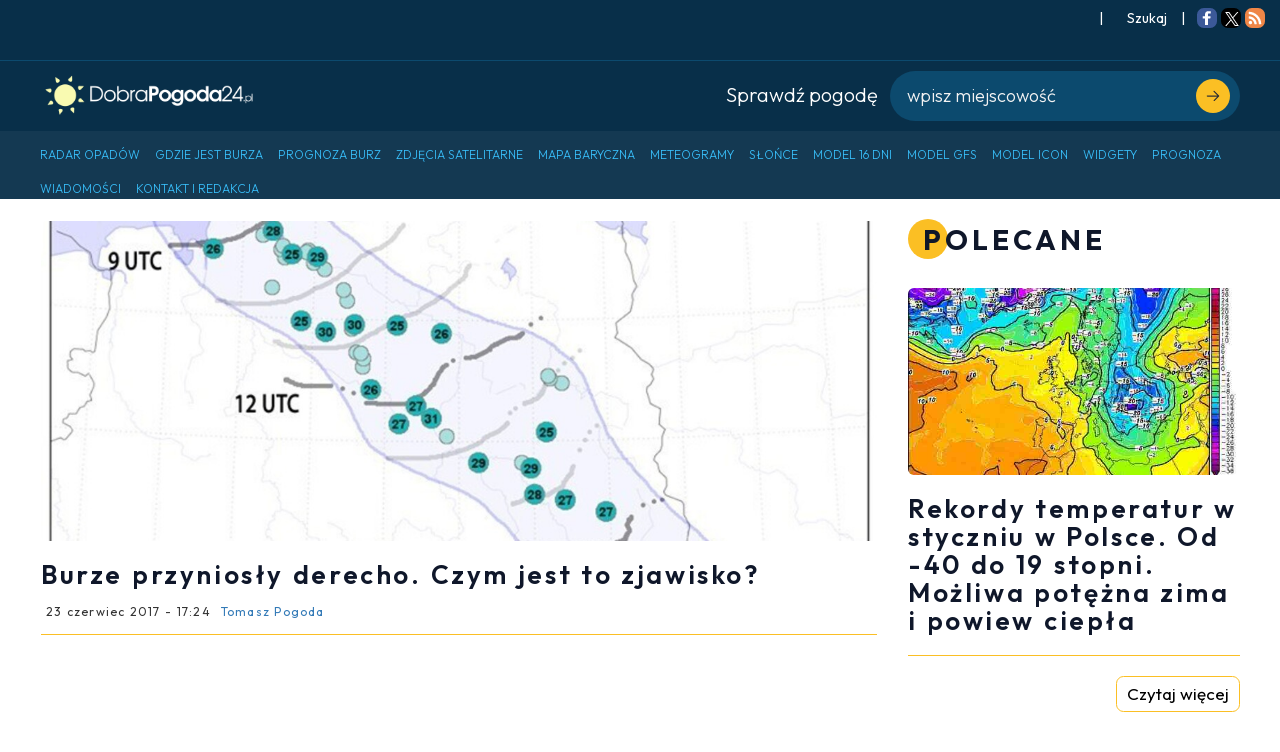

--- FILE ---
content_type: application/javascript; charset=utf-8
request_url: https://fundingchoicesmessages.google.com/f/AGSKWxVzrYDZcoMYaOaaPFYFLxfIT8-ezGhGbTqat4wcOonLi072KSle2ApWignoeY4FmEpzA4-tTm17Nb9MHeI_nbgc0TIUQg0VfwQUkew2a_xvR41R38SJe0JMDZcZo9efEn2nbw3Eo4XZnu7vcUuSzqugipT_Xa2eBZ7qBpfGuq5btDfkAw6w0EO4Fg==/_/ad.html?=adMenu&/admetamatch?/intellitext.?advertiser=
body_size: -1290
content:
window['4073481a-369a-4c08-9700-bf7e457997d7'] = true;

--- FILE ---
content_type: application/javascript; charset=utf-8
request_url: https://fundingchoicesmessages.google.com/f/AGSKWxVeizAYDOUyN9a7K3HHpJ8uYIQcdrSGJs95gsV5BleORkzut3HMGbxlLV42gSKLVnaWblOgF-4LOqjPimuSdYg1BrKBj5i-pRosIdAwTy9tW5XoZeUyhIAHsTGVsUBYVZhoOf8=?fccs=W251bGwsbnVsbCxudWxsLG51bGwsbnVsbCxudWxsLFsxNzY4NzI0NDk3LDU0MDAwMDAwXSxudWxsLG51bGwsbnVsbCxbbnVsbCxbN11dLCJodHRwczovL2RvYnJhcG9nb2RhMjQucGwvYXJ0eWt1bC9kZXJlY2hvLW5hZC1ldXJvcGEtMjItY3plcndjYSIsbnVsbCxbWzgsIk05bGt6VWFaRHNnIl0sWzksImVuLVVTIl0sWzE5LCIyIl0sWzE3LCJbMF0iXSxbMjQsIiJdLFsyOSwiZmFsc2UiXV1d
body_size: -216
content:
if (typeof __googlefc.fcKernelManager.run === 'function') {"use strict";this.default_ContributorServingResponseClientJs=this.default_ContributorServingResponseClientJs||{};(function(_){var window=this;
try{
var OH=function(a){this.A=_.t(a)};_.u(OH,_.J);var PH=_.Zc(OH);var QH=function(a,b,c){this.B=a;this.params=b;this.j=c;this.l=_.F(this.params,4);this.o=new _.bh(this.B.document,_.O(this.params,3),new _.Og(_.Ok(this.j)))};QH.prototype.run=function(){if(_.P(this.params,10)){var a=this.o;var b=_.ch(a);b=_.Jd(b,4);_.gh(a,b)}a=_.Pk(this.j)?_.Xd(_.Pk(this.j)):new _.Zd;_.$d(a,9);_.F(a,4)!==1&&_.H(a,4,this.l===2||this.l===3?1:2);_.Dg(this.params,5)&&(b=_.O(this.params,5),_.fg(a,6,b));return a};var RH=function(){};RH.prototype.run=function(a,b){var c,d;return _.v(function(e){c=PH(b);d=(new QH(a,c,_.A(c,_.Nk,2))).run();return e.return({ia:_.L(d)})})};_.Rk(8,new RH);
}catch(e){_._DumpException(e)}
}).call(this,this.default_ContributorServingResponseClientJs);
// Google Inc.

//# sourceURL=/_/mss/boq-content-ads-contributor/_/js/k=boq-content-ads-contributor.ContributorServingResponseClientJs.en_US.M9lkzUaZDsg.es5.O/d=1/exm=kernel_loader,loader_js_executable/ed=1/rs=AJlcJMzanTQvnnVdXXtZinnKRQ21NfsPog/m=web_iab_tcf_v2_signal_executable
__googlefc.fcKernelManager.run('\x5b\x5b\x5b8,\x22\x5bnull,\x5b\x5bnull,null,null,\\\x22https:\/\/fundingchoicesmessages.google.com\/f\/AGSKWxWSIInoVZAl5miFq-RQywJFh73X0XbKIuqKwYssCzP75CDmXBREO7CEvwtzHlhWNk4uqEG1egXWC44nTCYoxqmDhGZ_Gwz_CKnX07eAY8EFV8h3LNlOVXpMsvc0nAtOfpn5avk\\\\u003d\\\x22\x5d,null,null,\x5bnull,null,null,\\\x22https:\/\/fundingchoicesmessages.google.com\/el\/AGSKWxVLE-sWQs-HqEg54KUKISId8f6VoE8D_f_7qU4mH1TRCDRtP655JAv0ZWj9fx1I22f-oBQotXO2T5N7TZhJTGnYwhUwQjtKlbtO1DIxRw9dIB5n8nYpuSRzpXJM-q3Yc4elJo8\\\\u003d\\\x22\x5d,null,\x5bnull,\x5b7\x5d\x5d\x5d,\\\x22dobrapogoda24.pl\\\x22,1,\\\x22en-GB\\\x22,null,null,null,null,1\x5d\x22\x5d\x5d,\x5bnull,null,null,\x22https:\/\/fundingchoicesmessages.google.com\/f\/AGSKWxXZr56osYfDiMlR9rQOm6RI9rafrsDHVEL9ZfHz0aSV85BzDyfbeP7jQTGBhZ71THxPBvy39RTqEX_tteHsxgyPM_IhFgYLidwXGx58goeO-4tnf4784n9Zln8kpDFluqsIx_A\\u003d\x22\x5d\x5d');}